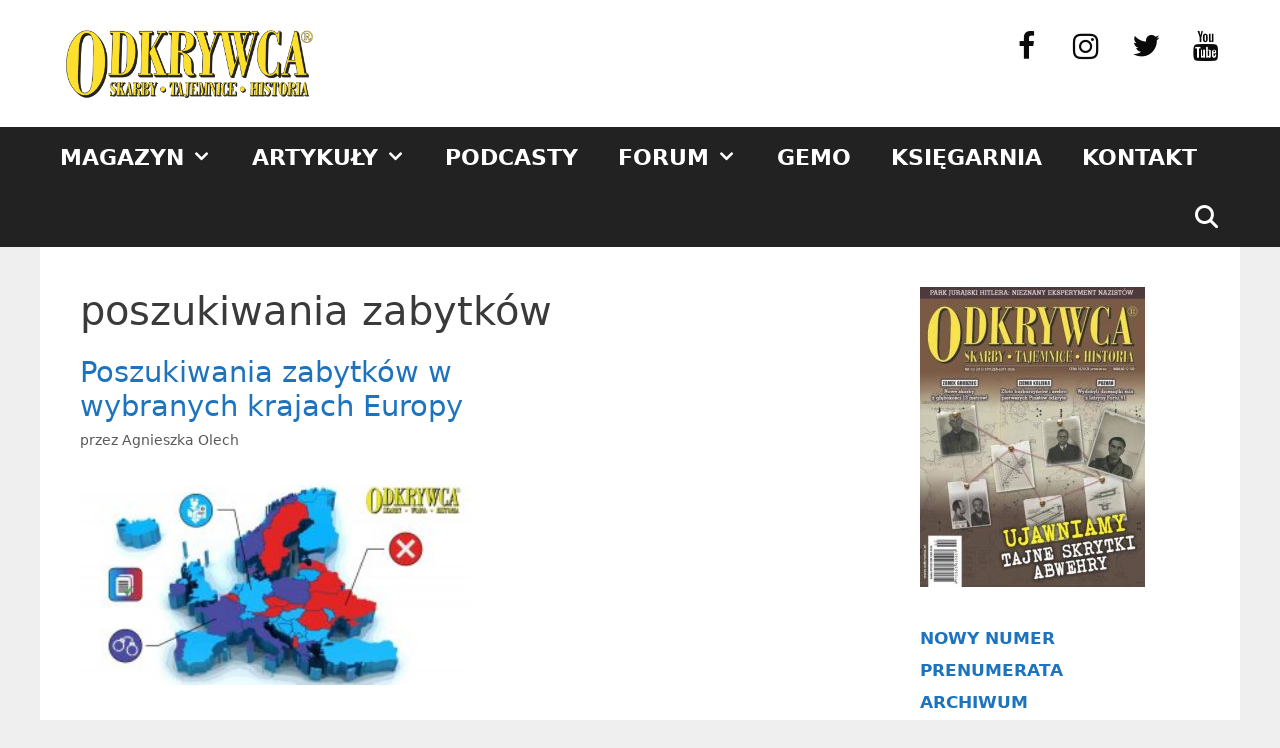

--- FILE ---
content_type: text/html; charset=UTF-8
request_url: https://odkrywca.pl/tag/poszukiwania-zabytkow/
body_size: 11457
content:
<!DOCTYPE html><html lang="pl-PL"><head><meta charset="UTF-8">  <script async src="https://www.googletagmanager.com/gtag/js?id=G-GB81GH63RM"></script>  <script async src="https://pagead2.googlesyndication.com/pagead/js/adsbygoogle.js?client=ca-pub-6796159749685333"
     crossorigin="anonymous"></script> <link rel="preload" href="style.css" as="style"><link rel="preload" href="/wp-content/plugins/lightweight-social-icons/fonts/fontello.woff" as="font" type="font/woff" crossorigin="anonymous"><meta charset="<?php bloginfo( 'charset' ); ?>"><meta http-equiv="X-UA-Compatible" content="IE=edge" /><link rel="profile" href="https://gmpg.org/xfn/11"> <?php wp_head(); ?> <script type='text/javascript' src='https://forum.odkrywca.pl/applications/cms/interface/external/external.js' id='ipsWidgetLoader'></script><link media="all" href="https://odkrywca.pl/wp-content/cache/autoptimize/3/css/autoptimize_db632f1c4b90e41a61370e0f5d5ff02c.css" rel="stylesheet"><title>Tag: poszukiwania zabytków | Odkrywca</title><meta name="viewport" content="width=device-width, initial-scale=1"><meta name="robots" content="noindex,max-snippet:320,max-image-preview:large,max-video-preview:10" /><meta property="og:type" content="website" /><meta property="og:locale" content="pl_PL" /><meta property="og:site_name" content="Odkrywca" /><meta property="og:title" content="Tag: poszukiwania zabytków" /><meta property="og:url" content="https://odkrywca.pl/tag/poszukiwania-zabytkow/" /><meta property="og:image" content="https://odkrywca.pl/wp-content/uploads/sites/3/2024/11/cropped-Odkrywca-logo-nowe.png" /><meta property="og:image:width" content="2047" /><meta property="og:image:height" content="592" /><meta name="twitter:card" content="summary_large_image" /><meta name="twitter:title" content="Tag: poszukiwania zabytków" /><meta name="twitter:image" content="https://odkrywca.pl/wp-content/uploads/sites/3/2024/11/cropped-Odkrywca-logo-nowe.png" /> <script type="application/ld+json">{"@context":"https://schema.org","@graph":[{"@type":"WebSite","@id":"https://odkrywca.pl/#/schema/WebSite","url":"https://odkrywca.pl/","name":"Odkrywca","description":"Miesięcznik dla poszukiwaczy","inLanguage":"pl-PL","potentialAction":{"@type":"SearchAction","target":{"@type":"EntryPoint","urlTemplate":"https://odkrywca.pl/search/{search_term_string}/"},"query-input":"required name=search_term_string"},"publisher":{"@type":"Organization","@id":"https://odkrywca.pl/#/schema/Organization","name":"Odkrywca","url":"https://odkrywca.pl/","sameAs":["https://www.facebook.com/Odkrywca/","https://x.com/gazeta_odkrywca","https://www.instagram.com/gazeta_odkrywca/","https://www.youtube.com/channel/UCKCB3fjGpoIWNDEdjGQZzxg"],"logo":{"@type":"ImageObject","url":"https://odkrywca.pl/wp-content/uploads/sites/3/2024/11/cropped-Odkrywca-logo-nowe.png","contentUrl":"https://odkrywca.pl/wp-content/uploads/sites/3/2024/11/cropped-Odkrywca-logo-nowe.png","width":2047,"height":592,"contentSize":"297198"}}},{"@type":"CollectionPage","@id":"https://odkrywca.pl/tag/poszukiwania-zabytkow/","url":"https://odkrywca.pl/tag/poszukiwania-zabytkow/","name":"Tag: poszukiwania zabytków | Odkrywca","inLanguage":"pl-PL","isPartOf":{"@id":"https://odkrywca.pl/#/schema/WebSite"},"breadcrumb":{"@type":"BreadcrumbList","@id":"https://odkrywca.pl/#/schema/BreadcrumbList","itemListElement":[{"@type":"ListItem","position":1,"item":"https://odkrywca.pl/","name":"Odkrywca"},{"@type":"ListItem","position":2,"name":"Tag: poszukiwania zabytków"}]}}]}</script> <link rel="alternate" type="application/rss+xml" title="Odkrywca &raquo; Kanał z wpisami" href="https://odkrywca.pl/feed/" /><link rel="alternate" type="application/rss+xml" title="Odkrywca &raquo; Kanał z komentarzami" href="https://odkrywca.pl/comments/feed/" /><link rel="alternate" type="application/rss+xml" title="Odkrywca &raquo; Kanał z wpisami otagowanymi jako poszukiwania zabytków" href="https://odkrywca.pl/tag/poszukiwania-zabytkow/feed/" /><style id='wp-img-auto-sizes-contain-inline-css'>img:is([sizes=auto i],[sizes^="auto," i]){contain-intrinsic-size:3000px 1500px}</style><style id='wp-block-library-inline-css'>:root{--wp-block-synced-color:#7a00df;--wp-block-synced-color--rgb:122,0,223;--wp-bound-block-color:var(--wp-block-synced-color);--wp-editor-canvas-background:#ddd;--wp-admin-theme-color:#007cba;--wp-admin-theme-color--rgb:0,124,186;--wp-admin-theme-color-darker-10:#006ba1;--wp-admin-theme-color-darker-10--rgb:0,107,160.5;--wp-admin-theme-color-darker-20:#005a87;--wp-admin-theme-color-darker-20--rgb:0,90,135;--wp-admin-border-width-focus:2px}@media (min-resolution:192dpi){:root{--wp-admin-border-width-focus:1.5px}}.wp-element-button{cursor:pointer}:root .has-very-light-gray-background-color{background-color:#eee}:root .has-very-dark-gray-background-color{background-color:#313131}:root .has-very-light-gray-color{color:#eee}:root .has-very-dark-gray-color{color:#313131}:root .has-vivid-green-cyan-to-vivid-cyan-blue-gradient-background{background:linear-gradient(135deg,#00d084,#0693e3)}:root .has-purple-crush-gradient-background{background:linear-gradient(135deg,#34e2e4,#4721fb 50%,#ab1dfe)}:root .has-hazy-dawn-gradient-background{background:linear-gradient(135deg,#faaca8,#dad0ec)}:root .has-subdued-olive-gradient-background{background:linear-gradient(135deg,#fafae1,#67a671)}:root .has-atomic-cream-gradient-background{background:linear-gradient(135deg,#fdd79a,#004a59)}:root .has-nightshade-gradient-background{background:linear-gradient(135deg,#330968,#31cdcf)}:root .has-midnight-gradient-background{background:linear-gradient(135deg,#020381,#2874fc)}:root{--wp--preset--font-size--normal:16px;--wp--preset--font-size--huge:42px}.has-regular-font-size{font-size:1em}.has-larger-font-size{font-size:2.625em}.has-normal-font-size{font-size:var(--wp--preset--font-size--normal)}.has-huge-font-size{font-size:var(--wp--preset--font-size--huge)}.has-text-align-center{text-align:center}.has-text-align-left{text-align:left}.has-text-align-right{text-align:right}.has-fit-text{white-space:nowrap!important}#end-resizable-editor-section{display:none}.aligncenter{clear:both}.items-justified-left{justify-content:flex-start}.items-justified-center{justify-content:center}.items-justified-right{justify-content:flex-end}.items-justified-space-between{justify-content:space-between}.screen-reader-text{border:0;clip-path:inset(50%);height:1px;margin:-1px;overflow:hidden;padding:0;position:absolute;width:1px;word-wrap:normal!important}.screen-reader-text:focus{background-color:#ddd;clip-path:none;color:#444;display:block;font-size:1em;height:auto;left:5px;line-height:normal;padding:15px 23px 14px;text-decoration:none;top:5px;width:auto;z-index:100000}html :where(.has-border-color){border-style:solid}html :where([style*=border-top-color]){border-top-style:solid}html :where([style*=border-right-color]){border-right-style:solid}html :where([style*=border-bottom-color]){border-bottom-style:solid}html :where([style*=border-left-color]){border-left-style:solid}html :where([style*=border-width]){border-style:solid}html :where([style*=border-top-width]){border-top-style:solid}html :where([style*=border-right-width]){border-right-style:solid}html :where([style*=border-bottom-width]){border-bottom-style:solid}html :where([style*=border-left-width]){border-left-style:solid}html :where(img[class*=wp-image-]){height:auto;max-width:100%}:where(figure){margin:0 0 1em}html :where(.is-position-sticky){--wp-admin--admin-bar--position-offset:var(--wp-admin--admin-bar--height,0px)}@media screen and (max-width:600px){html :where(.is-position-sticky){--wp-admin--admin-bar--position-offset:0px}}</style><style id='wp-block-heading-inline-css'>h1:where(.wp-block-heading).has-background,h2:where(.wp-block-heading).has-background,h3:where(.wp-block-heading).has-background,h4:where(.wp-block-heading).has-background,h5:where(.wp-block-heading).has-background,h6:where(.wp-block-heading).has-background{padding:1.25em 2.375em}h1.has-text-align-left[style*=writing-mode]:where([style*=vertical-lr]),h1.has-text-align-right[style*=writing-mode]:where([style*=vertical-rl]),h2.has-text-align-left[style*=writing-mode]:where([style*=vertical-lr]),h2.has-text-align-right[style*=writing-mode]:where([style*=vertical-rl]),h3.has-text-align-left[style*=writing-mode]:where([style*=vertical-lr]),h3.has-text-align-right[style*=writing-mode]:where([style*=vertical-rl]),h4.has-text-align-left[style*=writing-mode]:where([style*=vertical-lr]),h4.has-text-align-right[style*=writing-mode]:where([style*=vertical-rl]),h5.has-text-align-left[style*=writing-mode]:where([style*=vertical-lr]),h5.has-text-align-right[style*=writing-mode]:where([style*=vertical-rl]),h6.has-text-align-left[style*=writing-mode]:where([style*=vertical-lr]),h6.has-text-align-right[style*=writing-mode]:where([style*=vertical-rl]){rotate:180deg}</style><style id='wp-block-paragraph-inline-css'>.is-small-text{font-size:.875em}.is-regular-text{font-size:1em}.is-large-text{font-size:2.25em}.is-larger-text{font-size:3em}.has-drop-cap:not(:focus):first-letter {float:left;font-size:8.4em;font-style:normal;font-weight:100;line-height:.68;margin:.05em .1em 0 0;text-transform:uppercase}body.rtl .has-drop-cap:not(:focus):first-letter {float:none;margin-left:.1em}p.has-drop-cap.has-background{overflow:hidden}:root :where(p.has-background){padding:1.25em 2.375em}:where(p.has-text-color:not(.has-link-color)) a{color:inherit}p.has-text-align-left[style*="writing-mode:vertical-lr"],p.has-text-align-right[style*="writing-mode:vertical-rl"]{rotate:180deg}</style><style id='global-styles-inline-css'>:root{--wp--preset--aspect-ratio--square:1;--wp--preset--aspect-ratio--4-3:4/3;--wp--preset--aspect-ratio--3-4:3/4;--wp--preset--aspect-ratio--3-2:3/2;--wp--preset--aspect-ratio--2-3:2/3;--wp--preset--aspect-ratio--16-9:16/9;--wp--preset--aspect-ratio--9-16:9/16;--wp--preset--color--black:#000;--wp--preset--color--cyan-bluish-gray:#abb8c3;--wp--preset--color--white:#fff;--wp--preset--color--pale-pink:#f78da7;--wp--preset--color--vivid-red:#cf2e2e;--wp--preset--color--luminous-vivid-orange:#ff6900;--wp--preset--color--luminous-vivid-amber:#fcb900;--wp--preset--color--light-green-cyan:#7bdcb5;--wp--preset--color--vivid-green-cyan:#00d084;--wp--preset--color--pale-cyan-blue:#8ed1fc;--wp--preset--color--vivid-cyan-blue:#0693e3;--wp--preset--color--vivid-purple:#9b51e0;--wp--preset--color--contrast:var(--contrast);--wp--preset--color--contrast-2:var(--contrast-2);--wp--preset--color--contrast-3:var(--contrast-3);--wp--preset--color--base:var(--base);--wp--preset--color--base-2:var(--base-2);--wp--preset--color--base-3:var(--base-3);--wp--preset--color--accent:var(--accent);--wp--preset--gradient--vivid-cyan-blue-to-vivid-purple:linear-gradient(135deg,#0693e3 0%,#9b51e0 100%);--wp--preset--gradient--light-green-cyan-to-vivid-green-cyan:linear-gradient(135deg,#7adcb4 0%,#00d082 100%);--wp--preset--gradient--luminous-vivid-amber-to-luminous-vivid-orange:linear-gradient(135deg,#fcb900 0%,#ff6900 100%);--wp--preset--gradient--luminous-vivid-orange-to-vivid-red:linear-gradient(135deg,#ff6900 0%,#cf2e2e 100%);--wp--preset--gradient--very-light-gray-to-cyan-bluish-gray:linear-gradient(135deg,#eee 0%,#a9b8c3 100%);--wp--preset--gradient--cool-to-warm-spectrum:linear-gradient(135deg,#4aeadc 0%,#9778d1 20%,#cf2aba 40%,#ee2c82 60%,#fb6962 80%,#fef84c 100%);--wp--preset--gradient--blush-light-purple:linear-gradient(135deg,#ffceec 0%,#9896f0 100%);--wp--preset--gradient--blush-bordeaux:linear-gradient(135deg,#fecda5 0%,#fe2d2d 50%,#6b003e 100%);--wp--preset--gradient--luminous-dusk:linear-gradient(135deg,#ffcb70 0%,#c751c0 50%,#4158d0 100%);--wp--preset--gradient--pale-ocean:linear-gradient(135deg,#fff5cb 0%,#b6e3d4 50%,#33a7b5 100%);--wp--preset--gradient--electric-grass:linear-gradient(135deg,#caf880 0%,#71ce7e 100%);--wp--preset--gradient--midnight:linear-gradient(135deg,#020381 0%,#2874fc 100%);--wp--preset--font-size--small:13px;--wp--preset--font-size--medium:20px;--wp--preset--font-size--large:36px;--wp--preset--font-size--x-large:42px;--wp--preset--spacing--20:.44rem;--wp--preset--spacing--30:.67rem;--wp--preset--spacing--40:1rem;--wp--preset--spacing--50:1.5rem;--wp--preset--spacing--60:2.25rem;--wp--preset--spacing--70:3.38rem;--wp--preset--spacing--80:5.06rem;--wp--preset--shadow--natural:6px 6px 9px rgba(0,0,0,.2);--wp--preset--shadow--deep:12px 12px 50px rgba(0,0,0,.4);--wp--preset--shadow--sharp:6px 6px 0px rgba(0,0,0,.2);--wp--preset--shadow--outlined:6px 6px 0px -3px #fff,6px 6px #000;--wp--preset--shadow--crisp:6px 6px 0px #000}:where(.is-layout-flex){gap:.5em}:where(.is-layout-grid){gap:.5em}body .is-layout-flex{display:flex}.is-layout-flex{flex-wrap:wrap;align-items:center}.is-layout-flex>:is(*,div){margin:0}body .is-layout-grid{display:grid}.is-layout-grid>:is(*,div){margin:0}:where(.wp-block-columns.is-layout-flex){gap:2em}:where(.wp-block-columns.is-layout-grid){gap:2em}:where(.wp-block-post-template.is-layout-flex){gap:1.25em}:where(.wp-block-post-template.is-layout-grid){gap:1.25em}.has-black-color{color:var(--wp--preset--color--black) !important}.has-cyan-bluish-gray-color{color:var(--wp--preset--color--cyan-bluish-gray) !important}.has-white-color{color:var(--wp--preset--color--white) !important}.has-pale-pink-color{color:var(--wp--preset--color--pale-pink) !important}.has-vivid-red-color{color:var(--wp--preset--color--vivid-red) !important}.has-luminous-vivid-orange-color{color:var(--wp--preset--color--luminous-vivid-orange) !important}.has-luminous-vivid-amber-color{color:var(--wp--preset--color--luminous-vivid-amber) !important}.has-light-green-cyan-color{color:var(--wp--preset--color--light-green-cyan) !important}.has-vivid-green-cyan-color{color:var(--wp--preset--color--vivid-green-cyan) !important}.has-pale-cyan-blue-color{color:var(--wp--preset--color--pale-cyan-blue) !important}.has-vivid-cyan-blue-color{color:var(--wp--preset--color--vivid-cyan-blue) !important}.has-vivid-purple-color{color:var(--wp--preset--color--vivid-purple) !important}.has-black-background-color{background-color:var(--wp--preset--color--black) !important}.has-cyan-bluish-gray-background-color{background-color:var(--wp--preset--color--cyan-bluish-gray) !important}.has-white-background-color{background-color:var(--wp--preset--color--white) !important}.has-pale-pink-background-color{background-color:var(--wp--preset--color--pale-pink) !important}.has-vivid-red-background-color{background-color:var(--wp--preset--color--vivid-red) !important}.has-luminous-vivid-orange-background-color{background-color:var(--wp--preset--color--luminous-vivid-orange) !important}.has-luminous-vivid-amber-background-color{background-color:var(--wp--preset--color--luminous-vivid-amber) !important}.has-light-green-cyan-background-color{background-color:var(--wp--preset--color--light-green-cyan) !important}.has-vivid-green-cyan-background-color{background-color:var(--wp--preset--color--vivid-green-cyan) !important}.has-pale-cyan-blue-background-color{background-color:var(--wp--preset--color--pale-cyan-blue) !important}.has-vivid-cyan-blue-background-color{background-color:var(--wp--preset--color--vivid-cyan-blue) !important}.has-vivid-purple-background-color{background-color:var(--wp--preset--color--vivid-purple) !important}.has-black-border-color{border-color:var(--wp--preset--color--black) !important}.has-cyan-bluish-gray-border-color{border-color:var(--wp--preset--color--cyan-bluish-gray) !important}.has-white-border-color{border-color:var(--wp--preset--color--white) !important}.has-pale-pink-border-color{border-color:var(--wp--preset--color--pale-pink) !important}.has-vivid-red-border-color{border-color:var(--wp--preset--color--vivid-red) !important}.has-luminous-vivid-orange-border-color{border-color:var(--wp--preset--color--luminous-vivid-orange) !important}.has-luminous-vivid-amber-border-color{border-color:var(--wp--preset--color--luminous-vivid-amber) !important}.has-light-green-cyan-border-color{border-color:var(--wp--preset--color--light-green-cyan) !important}.has-vivid-green-cyan-border-color{border-color:var(--wp--preset--color--vivid-green-cyan) !important}.has-pale-cyan-blue-border-color{border-color:var(--wp--preset--color--pale-cyan-blue) !important}.has-vivid-cyan-blue-border-color{border-color:var(--wp--preset--color--vivid-cyan-blue) !important}.has-vivid-purple-border-color{border-color:var(--wp--preset--color--vivid-purple) !important}.has-vivid-cyan-blue-to-vivid-purple-gradient-background{background:var(--wp--preset--gradient--vivid-cyan-blue-to-vivid-purple) !important}.has-light-green-cyan-to-vivid-green-cyan-gradient-background{background:var(--wp--preset--gradient--light-green-cyan-to-vivid-green-cyan) !important}.has-luminous-vivid-amber-to-luminous-vivid-orange-gradient-background{background:var(--wp--preset--gradient--luminous-vivid-amber-to-luminous-vivid-orange) !important}.has-luminous-vivid-orange-to-vivid-red-gradient-background{background:var(--wp--preset--gradient--luminous-vivid-orange-to-vivid-red) !important}.has-very-light-gray-to-cyan-bluish-gray-gradient-background{background:var(--wp--preset--gradient--very-light-gray-to-cyan-bluish-gray) !important}.has-cool-to-warm-spectrum-gradient-background{background:var(--wp--preset--gradient--cool-to-warm-spectrum) !important}.has-blush-light-purple-gradient-background{background:var(--wp--preset--gradient--blush-light-purple) !important}.has-blush-bordeaux-gradient-background{background:var(--wp--preset--gradient--blush-bordeaux) !important}.has-luminous-dusk-gradient-background{background:var(--wp--preset--gradient--luminous-dusk) !important}.has-pale-ocean-gradient-background{background:var(--wp--preset--gradient--pale-ocean) !important}.has-electric-grass-gradient-background{background:var(--wp--preset--gradient--electric-grass) !important}.has-midnight-gradient-background{background:var(--wp--preset--gradient--midnight) !important}.has-small-font-size{font-size:var(--wp--preset--font-size--small) !important}.has-medium-font-size{font-size:var(--wp--preset--font-size--medium) !important}.has-large-font-size{font-size:var(--wp--preset--font-size--large) !important}.has-x-large-font-size{font-size:var(--wp--preset--font-size--x-large) !important}</style><style id='classic-theme-styles-inline-css'>/*! This file is auto-generated */
.wp-block-button__link{color:#fff;background-color:#32373c;border-radius:9999px;box-shadow:none;text-decoration:none;padding:calc(.667em + 2px) calc(1.333em + 2px);font-size:1.125em}.wp-block-file__button{background:#32373c;color:#fff;text-decoration:none}</style><style id='generate-style-inline-css'>.resize-featured-image .post-image img{width:400px;height:200px;-o-object-fit:cover;object-fit:cover}.generate-columns{margin-bottom:20px;padding-left:20px}.generate-columns-container{margin-left:-20px}.page-header{margin-bottom:20px;margin-left:20px}.generate-columns-container>.paging-navigation{margin-left:20px}@media (max-width:768px){.main-navigation .menu-toggle,.main-navigation .mobile-bar-items,.sidebar-nav-mobile:not(#sticky-placeholder){display:block}.main-navigation ul,.gen-sidebar-nav{display:none}[class*=nav-float-] .site-header .inside-header>*{float:none;clear:both}}.dynamic-author-image-rounded{border-radius:100%}.dynamic-featured-image,.dynamic-author-image{vertical-align:middle}.one-container.blog .dynamic-content-template:not(:last-child),.one-container.archive .dynamic-content-template:not(:last-child){padding-bottom:0}.dynamic-entry-excerpt>p:last-child{margin-bottom:0}</style><link rel="preload" class="mv-grow-style" href="https://odkrywca.pl/wp-content/plugins/social-pug/assets/dist/style-frontend-pro.css" as="style"><noscript><link rel='stylesheet' id='dpsp-frontend-style-pro-css' href='https://odkrywca.pl/wp-content/plugins/social-pug/assets/dist/style-frontend-pro.css' media='all' /> </noscript><style id='dpsp-frontend-style-pro-inline-css'>@media screen and (max-width :4000px){.dpsp-content-wrapper.dpsp-hide-on-mobile,.dpsp-share-text.dpsp-hide-on-mobile{display:none}.dpsp-has-spacing .dpsp-networks-btns-wrapper li{margin:0 2% 10px 0}.dpsp-network-btn.dpsp-has-label:not(.dpsp-has-count){max-height:40px;padding:0;justify-content:center}.dpsp-content-wrapper.dpsp-size-small .dpsp-network-btn.dpsp-has-label:not(.dpsp-has-count){max-height:32px}.dpsp-content-wrapper.dpsp-size-large .dpsp-network-btn.dpsp-has-label:not(.dpsp-has-count){max-height:46px}}@media screen and (max-width :720px){aside#dpsp-floating-sidebar.dpsp-hide-on-mobile.opened{display:none}}</style><link rel='stylesheet' id='generatepress-dynamic-css' href='https://odkrywca.pl/wp-content/uploads/sites/3/generatepress/style_blog-3.min.css' media='all' /><style id='generateblocks-inline-css'>:root{--gb-container-width:1200px}.gb-container .wp-block-image img{vertical-align:middle}.gb-grid-wrapper .wp-block-image{margin-bottom:0}.gb-highlight{background:0 0}.gb-shape{line-height:0}</style><style id='generate-navigation-branding-inline-css'>.navigation-branding .main-title{font-size:25px;font-weight:700}.main-navigation .sticky-navigation-logo,.main-navigation.navigation-stick .site-logo:not(.mobile-header-logo){display:none}.main-navigation.navigation-stick .sticky-navigation-logo{display:block}.navigation-branding img,.site-logo.mobile-header-logo img{height:60px;width:auto}.navigation-branding .main-title{line-height:60px}@media (max-width:1210px){#site-navigation .navigation-branding,#sticky-navigation .navigation-branding{margin-left:10px}}@media (max-width:768px){.main-navigation:not(.slideout-navigation) .main-nav{-ms-flex:0 0 100%;flex:0 0 100%}.main-navigation:not(.slideout-navigation) .inside-navigation{-ms-flex-wrap:wrap;flex-wrap:wrap;display:-webkit-box;display:-ms-flexbox;display:flex}.nav-aligned-center .navigation-branding,.nav-aligned-left .navigation-branding{margin-right:auto}.nav-aligned-center .main-navigation.has-branding:not(.slideout-navigation) .inside-navigation .main-nav,.nav-aligned-center .main-navigation.has-sticky-branding.navigation-stick .inside-navigation .main-nav,.nav-aligned-left .main-navigation.has-branding:not(.slideout-navigation) .inside-navigation .main-nav,.nav-aligned-left .main-navigation.has-sticky-branding.navigation-stick .inside-navigation .main-nav{margin-right:0}}</style> <script async='async' src="https://odkrywca.pl/wp-includes/js/jquery/jquery.min.js" id="jquery-core-js"></script> <link rel="https://api.w.org/" href="https://odkrywca.pl/wp-json/" /><link rel="alternate" title="JSON" type="application/json" href="https://odkrywca.pl/wp-json/wp/v2/tags/552" /><link rel="EditURI" type="application/rsd+xml" title="RSD" href="https://odkrywca.pl/xmlrpc.php?rsd" /><style>.molongui-disabled-link{border-bottom:none !important;text-decoration:none !important;color:inherit !important;cursor:inherit !important}.molongui-disabled-link:hover,.molongui-disabled-link:hover span{border-bottom:none !important;text-decoration:none !important;color:inherit !important;cursor:inherit !important}</style><meta name="hubbub-info" description="Hubbub 1.36.3"><link rel="icon" href="https://odkrywca.pl/wp-content/uploads/sites/3/2018/08/favicon-70x70.png" sizes="32x32" /><link rel="icon" href="https://odkrywca.pl/wp-content/uploads/sites/3/2018/08/favicon.png" sizes="192x192" /><link rel="apple-touch-icon" href="https://odkrywca.pl/wp-content/uploads/sites/3/2018/08/favicon.png" /><meta name="msapplication-TileImage" content="https://odkrywca.pl/wp-content/uploads/sites/3/2018/08/favicon.png" /><style id="wp-custom-css">.wp-block-image.aligncenter{margin:0 auto}figcaption{font-size:13px;text-align:center}blockquote a{color:#39859d5c}blockquote{background-color:#fff;color:#222}blockquote p:before{color:#39859d5c}.entry-content .alignwide{margin-left:-20px;margin-right:10px;max-width:800px}.posted-on{display:none}.main-navigation .main-nav ul li a{font-weight:600}.widget-title{border-bottom:2px solid #39859d5c;font-size:18px;margin-bottom:15px;padding-bottom:6px}.footer-widgets{background-color:#303440}.site-info{color:#fff;background-color:#303440}.page-header-image-single{display:none}@media screen and (min-width:700px){.eg-rr-artykuly-content{min-height:225px!important}}@media screen and (min-width:1024px){.eg-raporty-content{min-height:410px!important}}@media screen and (min-width:800px){.eg-raporty-content{min-height:250px}}#menu-stopka a{color:#fff}#menu-stopka-socials a{color:#fff}#menu-tematyka a{color:#fff}#menu-stopka a:hover{text-decoration:underline}.wp-block-button__link{border-radius:5px}.wp-block-button__link:hover{box-shadow:0 2px 5px 5px rgba(0,0,0,.2),0 2px 5px 5px rgba(0,0,0,.2)}.wp-block-button{border-radius:5px!important}@media only screen and (min-width:500px){.m-a-box-avatar{margin-right:10px}.m-a-box-social{display:flex;flex-direction:column;padding:0 10px;margin:0}}.m-a-box-container .m-a-box-content .m-a-box-content-top,.m-a-box-container .m-a-box-content .m-a-box-content-middle,.m-a-box-container .m-a-box-content .m-a-box-content-bottom{display:flex;flex-direction:row !important}.inside-header{padding:20px}#menu-right-menu{font-weight:800}#block_dbdaee8abd2d74e22ab7967911ecb59d{width:auto}.main-navigation .main-nav ul li a{font-weight:600;font-size:1.3em}}</style><style id='lsi-style-inline-css'>.icon-set-lsi_widget-2 a,.icon-set-lsi_widget-2 a:visited,.icon-set-lsi_widget-2 a:focus{border-radius:5px;background:#fff !important;color:#0a0a0a !important;font-size:30px !important}.icon-set-lsi_widget-2 a:hover{background:#777 !important;color:#fff !important}</style></head><body class="archive tag tag-poszukiwania-zabytkow tag-552 wp-custom-logo wp-embed-responsive wp-theme-generatepress post-image-below-header post-image-aligned-center generate-columns-activated sticky-menu-fade sticky-enabled both-sticky-menu wp-featherlight-captions right-sidebar nav-below-header one-container fluid-header active-footer-widgets-4 nav-search-enabled nav-aligned-left header-aligned-left dropdown-hover has-grow-sidebar" itemtype="https://schema.org/Blog" itemscope> <a class="screen-reader-text skip-link" href="#content" title="Przejdź do treści">Przejdź do treści</a><header class="site-header" id="masthead" aria-label="Witryna"  itemtype="https://schema.org/WPHeader" itemscope><div class="inside-header grid-container grid-parent"><div class="header-widget"><aside id="lsi_widget-2" class="widget inner-padding widget_lsi_widget"><ul class="lsi-social-icons icon-set-lsi_widget-2" style="text-align: center"><li class="lsi-social-facebook"><a class="" rel="nofollow noopener noreferrer" title="Facebook" aria-label="Facebook" href="https://www.facebook.com/Odkrywca/" target="_blank"><i class="lsicon lsicon-facebook"></i></a></li><li class="lsi-social-instagram"><a class="" rel="nofollow noopener noreferrer" title="Instagram" aria-label="Instagram" href="https://www.instagram.com/gazeta_odkrywca/" target="_blank"><i class="lsicon lsicon-instagram"></i></a></li><li class="lsi-social-twitter"><a class="" rel="nofollow noopener noreferrer" title="Twitter" aria-label="Twitter" href="https://twitter.com/gazeta_odkrywca" target="_blank"><i class="lsicon lsicon-twitter"></i></a></li><li class="lsi-social-youtube"><a class="" rel="nofollow noopener noreferrer" title="YouTube" aria-label="YouTube" href="https://www.youtube.com/channel/UCKCB3fjGpoIWNDEdjGQZzxg" target="_blank"><i class="lsicon lsicon-youtube"></i></a></li></ul></aside></div><div class="site-logo"> <a href="https://odkrywca.pl/" rel="home"> <noscript><img  class="header-image is-logo-image" alt="Odkrywca" src="https://odkrywca.pl/wp-content/uploads/sites/3/2024/11/cropped-Odkrywca-logo-nowe.png" srcset="https://odkrywca.pl/wp-content/uploads/sites/3/2024/11/cropped-Odkrywca-logo-nowe.png 1x, https://odkrywca.pl/wp-content/uploads/sites/3/2024/11/Odkrywca-logo-nowe.png 2x" width="2047" height="592" /></noscript><img  class="lazyload header-image is-logo-image" alt="Odkrywca" src='data:image/svg+xml,%3Csvg%20xmlns=%22http://www.w3.org/2000/svg%22%20viewBox=%220%200%202047%20592%22%3E%3C/svg%3E' data-src="https://odkrywca.pl/wp-content/uploads/sites/3/2024/11/cropped-Odkrywca-logo-nowe.png" data-srcset="https://odkrywca.pl/wp-content/uploads/sites/3/2024/11/cropped-Odkrywca-logo-nowe.png 1x, https://odkrywca.pl/wp-content/uploads/sites/3/2024/11/Odkrywca-logo-nowe.png 2x" width="2047" height="592" /> </a></div></div></header><nav class="has-sticky-branding main-navigation sub-menu-right" id="site-navigation" aria-label="Podstawowy"  itemtype="https://schema.org/SiteNavigationElement" itemscope><div class="inside-navigation grid-container grid-parent"><div class="navigation-branding"><div class="sticky-navigation-logo"> <a href="https://odkrywca.pl/" title="Odkrywca" rel="home"> <noscript><img src="https://odkrywca.pl/wp-content/uploads/sites/3/2018/08/favicon.png" class="is-logo-image" alt="Odkrywca" width="201" height="201" /></noscript><img src='data:image/svg+xml,%3Csvg%20xmlns=%22http://www.w3.org/2000/svg%22%20viewBox=%220%200%20201%20201%22%3E%3C/svg%3E' data-src="https://odkrywca.pl/wp-content/uploads/sites/3/2018/08/favicon.png" class="lazyload is-logo-image" alt="Odkrywca" width="201" height="201" /> </a></div></div><form method="get" class="search-form navigation-search" action="https://odkrywca.pl/"> <input type="search" class="search-field" value="" name="s" title="Wyszukaj" /></form><div class="mobile-bar-items"> <span class="search-item"> <a aria-label="Otwórz pasek wyszukiwania" href="#"> </a> </span></div> <button class="menu-toggle" aria-controls="primary-menu" aria-expanded="false"> <span class="mobile-menu">MENU</span> </button><div id="primary-menu" class="main-nav"><ul id="menu-primary-menu" class=" menu sf-menu"><li id="menu-item-7882" class="menu-item menu-item-type-post_type menu-item-object-page menu-item-has-children menu-item-7882"><a href="https://odkrywca.pl/archiwum/">MAGAZYN<span role="presentation" class="dropdown-menu-toggle"></span></a><ul class="sub-menu"><li id="menu-item-9630" class="menu-item menu-item-type-custom menu-item-object-custom menu-item-has-children menu-item-9630"><a href="https://ibhik.pl/kategoria/odkrywca/">SKLEP<span role="presentation" class="dropdown-menu-toggle"></span></a><ul class="sub-menu"><li id="menu-item-9631" class="menu-item menu-item-type-custom menu-item-object-custom menu-item-9631"><a href="https://ibhik.pl/sklep/prenumerata-odkrywca/">Prenumerata</a></li><li id="menu-item-9632" class="menu-item menu-item-type-custom menu-item-object-custom menu-item-9632"><a href="https://ibhik.pl/kategoria/odkrywca/numery-odk/">Najnowszy numer</a></li><li id="menu-item-6899" class="menu-item menu-item-type-custom menu-item-object-custom menu-item-6899"><a href="http://www.e-kiosk.pl/index.php?page=titleissues&#038;id_title=108615">E-wydanie</a></li></ul></li><li id="menu-item-7090" class="menu-item menu-item-type-post_type menu-item-object-page menu-item-7090"><a href="https://odkrywca.pl/archiwum/">Archiwum</a></li><li id="menu-item-7085" class="menu-item menu-item-type-post_type menu-item-object-page menu-item-7085"><a href="https://odkrywca.pl/prenumerata/">Prenumerata</a></li><li id="menu-item-7087" class="menu-item menu-item-type-post_type menu-item-object-page menu-item-7087"><a href="https://odkrywca.pl/gdzie-kupic-odkrywce/">Gdzie kupić Odkrywcę?</a></li></ul></li><li id="menu-item-7084" class="menu-item menu-item-type-post_type menu-item-object-page current_page_parent menu-item-has-children menu-item-7084"><a href="https://odkrywca.pl/artykuly/">ARTYKUŁY<span role="presentation" class="dropdown-menu-toggle"></span></a><ul class="sub-menu"><li id="menu-item-7434" class="menu-item menu-item-type-post_type menu-item-object-page menu-item-has-children menu-item-7434"><a href="https://odkrywca.pl/wg-okresu/">Wg okresu<span role="presentation" class="dropdown-menu-toggle"></span></a><ul class="sub-menu"><li id="menu-item-6911" class="menu-item menu-item-type-taxonomy menu-item-object-category menu-item-6911"><a href="https://odkrywca.pl/category/czas/wspolczesnosc/">Współczesność</a></li><li id="menu-item-6908" class="menu-item menu-item-type-taxonomy menu-item-object-category menu-item-6908"><a href="https://odkrywca.pl/category/czas/prl/">PRL</a></li><li id="menu-item-6906" class="menu-item menu-item-type-taxonomy menu-item-object-category menu-item-6906"><a href="https://odkrywca.pl/category/czas/ii-wojna-swiatowa/">II wojna światowa</a></li><li id="menu-item-6904" class="menu-item menu-item-type-taxonomy menu-item-object-category menu-item-6904"><a href="https://odkrywca.pl/category/czas/20-lecie-miedzywojenne/">20-lecie miedzywojenne</a></li><li id="menu-item-6905" class="menu-item menu-item-type-taxonomy menu-item-object-category menu-item-6905"><a href="https://odkrywca.pl/category/czas/i-wojna-swiatowa/">I wojna światowa</a></li><li id="menu-item-6912" class="menu-item menu-item-type-taxonomy menu-item-object-category menu-item-6912"><a href="https://odkrywca.pl/category/czas/xix-wiek/">XIX wiek</a></li><li id="menu-item-6907" class="menu-item menu-item-type-taxonomy menu-item-object-category menu-item-6907"><a href="https://odkrywca.pl/category/czas/nowozytnosc/">Nowożytność</a></li><li id="menu-item-6909" class="menu-item menu-item-type-taxonomy menu-item-object-category menu-item-6909"><a href="https://odkrywca.pl/category/czas/sredniowiecze/">Średniowiecze</a></li><li id="menu-item-6910" class="menu-item menu-item-type-taxonomy menu-item-object-category menu-item-6910"><a href="https://odkrywca.pl/category/czas/starozytnosc/">Starożytność</a></li></ul></li><li id="menu-item-6913" class="menu-item menu-item-type-taxonomy menu-item-object-category menu-item-has-children menu-item-6913"><a href="https://odkrywca.pl/category/tematyka/">Wg tematyki<span role="presentation" class="dropdown-menu-toggle"></span></a><ul class="sub-menu"><li id="menu-item-11310" class="menu-item menu-item-type-taxonomy menu-item-object-category menu-item-11310"><a href="https://odkrywca.pl/category/artykuly/recenzje/">Recenzje</a></li><li id="menu-item-6914" class="menu-item menu-item-type-taxonomy menu-item-object-category menu-item-6914"><a href="https://odkrywca.pl/category/tematyka/batalie-potyczki/">Batalie/potyczki</a></li><li id="menu-item-6915" class="menu-item menu-item-type-taxonomy menu-item-object-category menu-item-6915"><a href="https://odkrywca.pl/category/tematyka/fortyfikacje/">Fortyfikacje</a></li><li id="menu-item-6916" class="menu-item menu-item-type-taxonomy menu-item-object-category menu-item-6916"><a href="https://odkrywca.pl/category/tematyka/kolekcjonerstwo/">Kolekcjonerstwo</a></li><li id="menu-item-6917" class="menu-item menu-item-type-taxonomy menu-item-object-category menu-item-6917"><a href="https://odkrywca.pl/category/tematyka/poszukiwania/">Poszukiwania</a></li><li id="menu-item-6918" class="menu-item menu-item-type-taxonomy menu-item-object-category menu-item-6918"><a href="https://odkrywca.pl/category/tematyka/kulisy-historii/">Kulisy historii</a></li><li id="menu-item-6919" class="menu-item menu-item-type-taxonomy menu-item-object-category menu-item-6919"><a href="https://odkrywca.pl/category/tematyka/wedrowki-odkrywcy/">Wędrówki &#8222;Odkrywcy&#8221;</a></li></ul></li></ul></li><li id="menu-item-22134" class="menu-item menu-item-type-post_type menu-item-object-page menu-item-22134"><a href="https://odkrywca.pl/podcasty/">PODCASTY</a></li><li id="menu-item-6901" class="menu-item menu-item-type-custom menu-item-object-custom menu-item-has-children menu-item-6901"><a href="https://forum.odkrywca.pl/">FORUM<span role="presentation" class="dropdown-menu-toggle"></span></a><ul class="sub-menu"><li id="menu-item-7088" class="menu-item menu-item-type-post_type menu-item-object-page menu-item-7088"><a href="https://odkrywca.pl/kodeks-poszukiwacz/">Kodeks Poszukiwacza</a></li></ul></li><li id="menu-item-6931" class="menu-item menu-item-type-custom menu-item-object-custom menu-item-6931"><a href="https://www.facebook.com/GEMO-1442631362615437/">GEMO</a></li><li id="menu-item-22691" class="menu-item menu-item-type-custom menu-item-object-custom menu-item-22691"><a href="https://odk.pl/">KSIĘGARNIA</a></li><li id="menu-item-7083" class="menu-item menu-item-type-post_type menu-item-object-page menu-item-7083"><a href="https://odkrywca.pl/kontakt/">KONTAKT</a></li><li class="search-item menu-item-align-right"><a aria-label="Otwórz pasek wyszukiwania" href="#"></a></li></ul></div></div></nav><div class="site grid-container container hfeed grid-parent" id="page"><div class="site-content" id="content"><div class="content-area grid-parent mobile-grid-100 grid-75 tablet-grid-75" id="primary"><main class="site-main" id="main"><div class="generate-columns-container "><header class="page-header" aria-label="Strona"><h1 class="page-title"> poszukiwania zabytków</h1></header><article id="post-7780" class="post-7780 post type-post status-publish format-standard has-post-thumbnail hentry category-europa category-prawo category-wspolczesnosc category-wydrukowany tag-europa tag-grzywna-pieniezna tag-poszukiwania-zabytkow tag-pozbawienie-wolnosci tag-pozwolenia tag-prawo tag-prawo-wlasnosci tag-sankcje-karne generate-columns tablet-grid-50 mobile-grid-100 grid-parent grid-50 resize-featured-image" itemtype="https://schema.org/CreativeWork" itemscope><div class="inside-article"><header class="entry-header"><h2 class="entry-title" itemprop="headline"><a href="https://odkrywca.pl/poszukiwania-zabytkow-w-wybranych-krajach-europy/" rel="bookmark">Poszukiwania zabytków w wybranych krajach Europy</a></h2><div class="entry-meta"> <span class="posted-on"><time class="updated" datetime="2020-03-02T06:54:40+00:00" itemprop="dateModified">2 marca 2020</time><time class="entry-date published" datetime="2019-05-01T12:01:08+00:00" itemprop="datePublished">1 maja 2019</time></span> <span class="byline">przez <span class="author vcard" itemprop="author" itemtype="https://schema.org/Person" itemscope><a class="url fn n" href="https://odkrywca.pl/author/aolech/" title="Zobacz wszystkie wpisy, których autorem jest Agnieszka Olech" rel="author" itemprop="url"><span class="author-name" itemprop="name">Agnieszka Olech</span></a></span></span></div></header><div class="post-image"> <a href="https://odkrywca.pl/poszukiwania-zabytkow-w-wybranych-krajach-europy/"> <noscript><img width="300" height="158" src="https://odkrywca.pl/wp-content/uploads/sites/3/2019/05/poszukiwania_Europa_coverb-min-300x158.jpg" class="attachment-medium size-medium wp-post-image" alt="" itemprop="image" decoding="async" srcset="https://odkrywca.pl/wp-content/uploads/sites/3/2019/05/poszukiwania_Europa_coverb-min-300x158.jpg 300w, https://odkrywca.pl/wp-content/uploads/sites/3/2019/05/poszukiwania_Europa_coverb-min-1024x538.jpg 1024w, https://odkrywca.pl/wp-content/uploads/sites/3/2019/05/poszukiwania_Europa_coverb-min-768x403.jpg 768w, https://odkrywca.pl/wp-content/uploads/sites/3/2019/05/poszukiwania_Europa_coverb-min.jpg 1200w" sizes="(max-width: 300px) 100vw, 300px" /></noscript><img width="300" height="158" src='data:image/svg+xml,%3Csvg%20xmlns=%22http://www.w3.org/2000/svg%22%20viewBox=%220%200%20300%20158%22%3E%3C/svg%3E' data-src="https://odkrywca.pl/wp-content/uploads/sites/3/2019/05/poszukiwania_Europa_coverb-min-300x158.jpg" class="lazyload attachment-medium size-medium wp-post-image" alt="" itemprop="image" decoding="async" data-srcset="https://odkrywca.pl/wp-content/uploads/sites/3/2019/05/poszukiwania_Europa_coverb-min-300x158.jpg 300w, https://odkrywca.pl/wp-content/uploads/sites/3/2019/05/poszukiwania_Europa_coverb-min-1024x538.jpg 1024w, https://odkrywca.pl/wp-content/uploads/sites/3/2019/05/poszukiwania_Europa_coverb-min-768x403.jpg 768w, https://odkrywca.pl/wp-content/uploads/sites/3/2019/05/poszukiwania_Europa_coverb-min.jpg 1200w" data-sizes="(max-width: 300px) 100vw, 300px" /> </a></div><div class="entry-summary" itemprop="text"><p>Regulacje prawne dotyczące poszukiwań różni wiele szczegółów. U podstaw dostrzegalne są jednak elementy wspólne. Zagadnienie poszukiwań zabytków jest od dawna obecne w przestrzeni publicznej. Ludziom od zawsze towarzyszyło pragnienie odkrywania tego, co nieznane i tajemnicze oraz odsłaniania elementów dawno zaginionej historii. Mając na uwadze obecną w społeczeństwie chęć realizowania tej pasji, a jednocześnie obowiązek ochrony &#8230; <a title="Poszukiwania zabytków w wybranych krajach Europy" class="read-more" href="https://odkrywca.pl/poszukiwania-zabytkow-w-wybranych-krajach-europy/" aria-label="Dowiedz się więcej o Poszukiwania zabytków w wybranych krajach Europy">Czytaj dalej&#8230;</a></p></div><footer class="entry-meta" aria-label="Meta wpisu"> <span class="cat-links"><span class="screen-reader-text">Kategorie </span><a href="https://odkrywca.pl/category/region/swiat/europa/" rel="category tag">Europa</a>, <a href="https://odkrywca.pl/category/tematyka/prawo/" rel="category tag">Prawo</a>, <a href="https://odkrywca.pl/category/czas/wspolczesnosc/" rel="category tag">Współczesność</a>, <a href="https://odkrywca.pl/category/artykuly/wydrukowany/" rel="category tag">Wydrukowany</a></span> <span class="tags-links"><span class="screen-reader-text">Tagi </span><a href="https://odkrywca.pl/tag/europa/" rel="tag">Europa</a>, <a href="https://odkrywca.pl/tag/grzywna-pieniezna/" rel="tag">grzywna pieniężna</a>, <a href="https://odkrywca.pl/tag/poszukiwania-zabytkow/" rel="tag">poszukiwania zabytków</a>, <a href="https://odkrywca.pl/tag/pozbawienie-wolnosci/" rel="tag">pozbawienie wolności</a>, <a href="https://odkrywca.pl/tag/pozwolenia/" rel="tag">pozwolenia</a>, <a href="https://odkrywca.pl/tag/prawo/" rel="tag">prawo</a>, <a href="https://odkrywca.pl/tag/prawo-wlasnosci/" rel="tag">prawo własności</a>, <a href="https://odkrywca.pl/tag/sankcje-karne/" rel="tag">sankcje karne</a></span></footer></div></article></div></main></div><div class="widget-area sidebar is-right-sidebar grid-25 tablet-grid-25 grid-parent" id="right-sidebar"><div class="inside-right-sidebar"><aside id="media_image-6" class="widget inner-padding widget_media_image"><a href="https://odkrywca.pl/odkrywca-1-2-312-styczen-luty-2026/"><noscript><img width="225" height="300" src="https://odkrywca.pl/wp-content/uploads/sites/3/2026/01/tajne-skrytki-abwehry-225x300.jpg" class="image wp-image-23820  attachment-medium size-medium" alt="" style="max-width: 100%; height: auto;" decoding="async" srcset="https://odkrywca.pl/wp-content/uploads/sites/3/2026/01/tajne-skrytki-abwehry-225x300.jpg 225w, https://odkrywca.pl/wp-content/uploads/sites/3/2026/01/tajne-skrytki-abwehry.jpg 540w" sizes="(max-width: 225px) 100vw, 225px" /></noscript><img width="225" height="300" src='data:image/svg+xml,%3Csvg%20xmlns=%22http://www.w3.org/2000/svg%22%20viewBox=%220%200%20225%20300%22%3E%3C/svg%3E' data-src="https://odkrywca.pl/wp-content/uploads/sites/3/2026/01/tajne-skrytki-abwehry-225x300.jpg" class="lazyload image wp-image-23820  attachment-medium size-medium" alt="" style="max-width: 100%; height: auto;" decoding="async" data-srcset="https://odkrywca.pl/wp-content/uploads/sites/3/2026/01/tajne-skrytki-abwehry-225x300.jpg 225w, https://odkrywca.pl/wp-content/uploads/sites/3/2026/01/tajne-skrytki-abwehry.jpg 540w" data-sizes="(max-width: 225px) 100vw, 225px" /></a></aside><aside id="nav_menu-7" class="widget inner-padding widget_nav_menu"><div class="menu-right-menu-container"><ul id="menu-right-menu" class="menu"><li id="menu-item-18664" class="menu-item menu-item-type-custom menu-item-object-custom menu-item-18664"><a href="https://odkrywca.pl//nowy-numer/">NOWY NUMER</a></li><li id="menu-item-18397" class="menu-item menu-item-type-post_type menu-item-object-page menu-item-18397"><a href="https://odkrywca.pl/prenumerata/">PRENUMERATA</a></li><li id="menu-item-18398" class="menu-item menu-item-type-post_type menu-item-object-page menu-item-18398"><a href="https://odkrywca.pl/archiwum/">ARCHIWUM</a></li><li id="menu-item-18399" class="menu-item menu-item-type-custom menu-item-object-custom menu-item-18399"><a href="https://forum.odkrywca.pl">FORUM</a></li></ul></div></aside></div></div></div></div><div class="site-footer"><div id="footer-widgets" class="site footer-widgets"><div class="footer-widgets-container grid-container grid-parent"><div class="inside-footer-widgets"><div class="footer-widget-1 grid-parent grid-25 tablet-grid-50 mobile-grid-100"><aside id="nav_menu-3" class="widget inner-padding widget_nav_menu"><div class="menu-stopka-container"><ul id="menu-stopka" class="menu"><li id="menu-item-7095" class="menu-item menu-item-type-post_type menu-item-object-page menu-item-privacy-policy menu-item-7095"><a rel="privacy-policy" href="https://odkrywca.pl/polityka-prywatnosci/">Polityka prywatności</a></li><li id="menu-item-7098" class="menu-item menu-item-type-post_type menu-item-object-page menu-item-7098"><a href="https://odkrywca.pl/prenumerata/">Prenumerata</a></li><li id="menu-item-13154" class="menu-item menu-item-type-custom menu-item-object-custom menu-item-13154"><a href="https://odkrywca.pl/regulamin-konkursu-ksiazkowego/">Regulamin konkursowy</a></li><li id="menu-item-7099" class="menu-item menu-item-type-post_type menu-item-object-page menu-item-7099"><a href="https://odkrywca.pl/wspolpraca/">Współpraca</a></li><li id="menu-item-7096" class="menu-item menu-item-type-post_type menu-item-object-page menu-item-7096"><a href="https://odkrywca.pl/kontakt/">Kontakt</a></li></ul></div></aside></div><div class="footer-widget-2 grid-parent grid-25 tablet-grid-50 mobile-grid-100"><aside id="nav_menu-4" class="widget inner-padding widget_nav_menu"><div class="menu-stopka-socials-container"><ul id="menu-stopka-socials" class="menu"><li id="menu-item-6924" class="menu-item menu-item-type-custom menu-item-object-custom menu-item-6924"><a href="https://forum.odkrywca.pl/">Forum</a></li><li id="menu-item-5" class="menu-item menu-item-type-custom menu-item-object-custom menu-item-5"><a href="https://www.facebook.com/Odkrywca/">Facebook</a></li><li id="menu-item-6" class="menu-item menu-item-type-custom menu-item-object-custom menu-item-6"><a href="https://twitter.com/gazeta_odkrywca">Twitter</a></li><li id="menu-item-6898" class="menu-item menu-item-type-custom menu-item-object-custom menu-item-6898"><a href="https://www.instagram.com/gazeta_odkrywca/">Instagram</a></li></ul></div></aside></div><div class="footer-widget-3 grid-parent grid-25 tablet-grid-50 mobile-grid-100"><aside id="nav_menu-5" class="widget inner-padding widget_nav_menu"><div class="menu-tematyka-container"><ul id="menu-tematyka" class="menu"><li id="menu-item-6925" class="menu-item menu-item-type-taxonomy menu-item-object-category menu-item-6925"><a href="https://odkrywca.pl/category/tematyka/batalie-potyczki/">Batalie/potyczki</a></li><li id="menu-item-6926" class="menu-item menu-item-type-taxonomy menu-item-object-category menu-item-6926"><a href="https://odkrywca.pl/category/tematyka/fortyfikacje/">Fortyfikacje</a></li><li id="menu-item-6927" class="menu-item menu-item-type-taxonomy menu-item-object-category menu-item-6927"><a href="https://odkrywca.pl/category/tematyka/kolekcjonerstwo/">Kolekcjonerstwo</a></li><li id="menu-item-6928" class="menu-item menu-item-type-taxonomy menu-item-object-category menu-item-6928"><a href="https://odkrywca.pl/category/tematyka/poszukiwania/">Poszukiwania</a></li><li id="menu-item-6929" class="menu-item menu-item-type-taxonomy menu-item-object-category menu-item-6929"><a href="https://odkrywca.pl/category/tematyka/kulisy-historii/">Kulisy historii</a></li><li id="menu-item-6930" class="menu-item menu-item-type-taxonomy menu-item-object-category menu-item-6930"><a href="https://odkrywca.pl/category/tematyka/wedrowki-odkrywcy/">Wędrówki &#8222;Odkrywcy&#8221;</a></li></ul></div></aside></div><div class="footer-widget-4 grid-parent grid-25 tablet-grid-50 mobile-grid-100"><aside id="text-3" class="widget inner-padding widget_text"><div class="textwidget"><p><span style="color: white;">Redakcja &#8222;Odkrywcy&#8221;<br /> ul. Kaszubska 4<br /> 50-214 Wrocław</span></p><p><span style="color: white;">e-mail: <a href="&#109;&#x61;&#x69;&#108;&#x74;&#x6f;:&#x70;&#x72;e&#110;&#x75;m&#101;&#x72;a&#116;&#x61;&#64;&#111;&#x64;k&#114;&#x79;&#x77;&#99;&#x61;&#x2e;&#112;&#x6c;"><strong><u>&#x72;&#x65;&#x64;&#x61;&#107;&#99;&#106;&#97;&#64;od&#x6b;&#x72;&#x79;&#x77;&#x63;&#97;&#46;&#112;l</u></strong></a><br /> tel.: 71 329 71 85</span></p></div></aside></div></div></div></div><footer class="site-info" aria-label="Witryna"  itemtype="https://schema.org/WPFooter" itemscope><div class="inside-site-info grid-container grid-parent"><div class="copyright-bar"> &copy; 2026 Odkrywca</div></div></footer></div> <a title="Przewiń do początku" aria-label="Przewiń do początku" rel="nofollow" href="#" class="generate-back-to-top" data-scroll-speed="400" data-start-scroll="300" role="button"> </a><script type="speculationrules">{"prefetch":[{"source":"document","where":{"and":[{"href_matches":"/*"},{"not":{"href_matches":["/wp-*.php","/wp-admin/*","/wp-content/uploads/sites/3/*","/wp-content/*","/wp-content/plugins/*","/wp-content/themes/generatepress/*","/*\\?(.+)"]}},{"not":{"selector_matches":"a[rel~=\"nofollow\"]"}},{"not":{"selector_matches":".no-prefetch, .no-prefetch a"}}]},"eagerness":"conservative"}]}</script> <noscript><img alt='css.php' src="https://odkrywca.pl/wp-content/plugins/cookies-for-comments/css.php?k=02ffa47ff84aba4a33d901dcc5c2e1c1&amp;o=i&amp;t=1564522886" width='1' height='1' /></noscript><img class="lazyload" alt='css.php' src='data:image/svg+xml,%3Csvg%20xmlns=%22http://www.w3.org/2000/svg%22%20viewBox=%220%200%201%201%22%3E%3C/svg%3E' data-src="https://odkrywca.pl/wp-content/plugins/cookies-for-comments/css.php?k=02ffa47ff84aba4a33d901dcc5c2e1c1&amp;o=i&amp;t=1564522886" width='1' height='1' /> <noscript><style>.lazyload{display:none}</style></noscript><script data-noptimize="1">window.lazySizesConfig=window.lazySizesConfig||{};window.lazySizesConfig.loadMode=1;</script><script async data-noptimize="1" src='https://odkrywca.pl/wp-content/plugins/autoptimize/classes/external/js/lazysizes.min.js'></script> <script  async='async' src="https://odkrywca.pl/wp-content/cache/autoptimize/3/js/autoptimize_89aaa9007e3318957513f1b7f626a098.js"></script><script defer src="https://static.cloudflareinsights.com/beacon.min.js/vcd15cbe7772f49c399c6a5babf22c1241717689176015" integrity="sha512-ZpsOmlRQV6y907TI0dKBHq9Md29nnaEIPlkf84rnaERnq6zvWvPUqr2ft8M1aS28oN72PdrCzSjY4U6VaAw1EQ==" data-cf-beacon='{"version":"2024.11.0","token":"cea90f718d8b400887388e8e680ef0ef","r":1,"server_timing":{"name":{"cfCacheStatus":true,"cfEdge":true,"cfExtPri":true,"cfL4":true,"cfOrigin":true,"cfSpeedBrain":true},"location_startswith":null}}' crossorigin="anonymous"></script>
</body></html><!-- Cache Enabler by KeyCDN @ Thu, 08 Jan 2026 16:49:46 GMT (https-index.html.gz) -->

--- FILE ---
content_type: text/html; charset=utf-8
request_url: https://www.google.com/recaptcha/api2/aframe
body_size: 270
content:
<!DOCTYPE HTML><html><head><meta http-equiv="content-type" content="text/html; charset=UTF-8"></head><body><script nonce="YX1DGBz_vT-_hC3NJEEHSg">/** Anti-fraud and anti-abuse applications only. See google.com/recaptcha */ try{var clients={'sodar':'https://pagead2.googlesyndication.com/pagead/sodar?'};window.addEventListener("message",function(a){try{if(a.source===window.parent){var b=JSON.parse(a.data);var c=clients[b['id']];if(c){var d=document.createElement('img');d.src=c+b['params']+'&rc='+(localStorage.getItem("rc::a")?sessionStorage.getItem("rc::b"):"");window.document.body.appendChild(d);sessionStorage.setItem("rc::e",parseInt(sessionStorage.getItem("rc::e")||0)+1);localStorage.setItem("rc::h",'1768744896547');}}}catch(b){}});window.parent.postMessage("_grecaptcha_ready", "*");}catch(b){}</script></body></html>